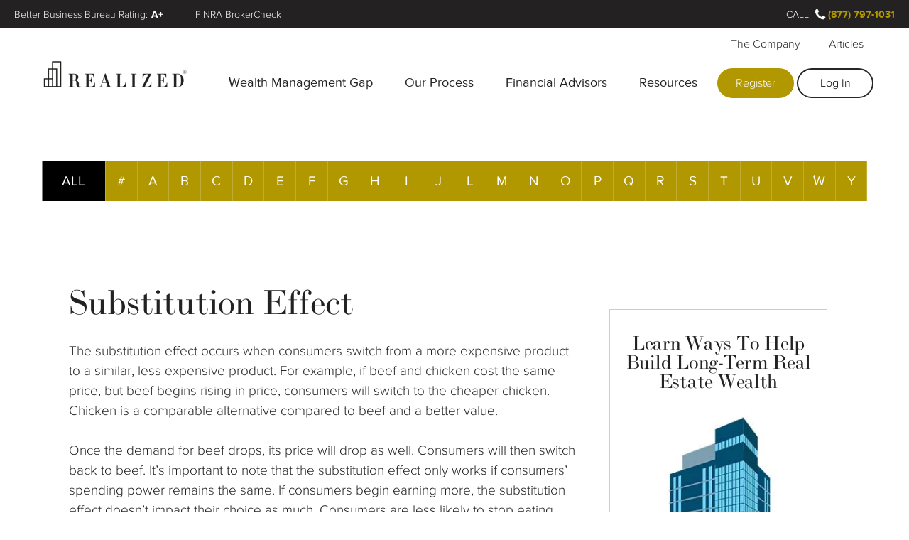

--- FILE ---
content_type: text/html; charset=UTF-8
request_url: https://www.realized1031.com/glossary/substitution-effect
body_size: 14038
content:
<!doctype html><!--[if lt IE 7]> <html class="no-js lt-ie9 lt-ie8 lt-ie7" lang="en-us" > <![endif]--><!--[if IE 7]>    <html class="no-js lt-ie9 lt-ie8" lang="en-us" >        <![endif]--><!--[if IE 8]>    <html class="no-js lt-ie9" lang="en-us" >               <![endif]--><!--[if gt IE 8]><!--><html class="no-js" lang="en-us"><!--<![endif]--><head>
  <meta charset="utf-8">
  <meta http-equiv="X-UA-Compatible" content="IE=edge,chrome=1">
  <meta name="generator" content="HubSpot">
  <title>What Is Substitution Effect | Definition | Economics | Example</title>
  <meta name="description" content="The substitution effect occurs when consumers switch from a more expensive product to a similar, less expensive product.">
	<meta name="author" content="The Realized Team">
	<meta name="robots" content="index, follow">
	<link rel="shortcut icon" href="https://www.realized1031.com/hubfs/Images/Brand/Logo/Realized/favicon.png">
	

	<style>
    



	@font-face {
		font-family: 'proxima-nova';
		src:  url('https://www.realized1031.com/hubfs/fonts/web/proxima_nova-light.woff2') format('woff2'),
					url('https://www.realized1031.com/hubfs/fonts/web/proxima_nova-light.woff') format('woff');
		font-weight: 300;
		font-style: normal;
		font-display: block;
	}
	@font-face {
		font-family: 'proxima-nova';
		src:  url('https://www.realized1031.com/hubfs/fonts/web/proxima_nova.woff2') format('woff2'),
					url('https://www.realized1031.com/hubfs/fonts/web/proxima_nova.woff') format('woff');
		font-weight: 400;
		font-style: normal;
		font-display: block;
	}
	@font-face {
		font-family: 'ltc-bodoni-175';
		src:  url('https://www.realized1031.com/hubfs/fonts/web/ltc_bodoni_175-regular.woff2') format('woff2'),
					url('https://www.realized1031.com/hubfs/fonts/web/ltc_bodoni_175-regular.woff') format('woff');
		font-weight: 400;
		font-style: normal;
		font-display: block;
	}
	*, *:before, *:after {
		-moz-box-sizing: border-box; 
		-webkit-box-sizing: border-box; 
		box-sizing: border-box;
	}
	::-moz-selection {
		color: #fff;
		background: #3399ff;
		text-shadow: none;
	}
	::selection {
		color: #fff;
		background: #3399ff;
		text-shadow: none;
	}
	html, body {
		min-height: 100%;
		margin: 0;
		padding: 0;
		scroll-behavior: smooth;
	}
	body {
		font-family: proxima-nova, sans-serif;
		font-size: 19px;
		font-weight: 300;
    background: #fff;
    color: #232222;
    line-height: 1.5em;
    font-style: normal;
    letter-spacing: 0;
	}
	.rz-body-flex, .rz-end-flex, .rz-head-flex {
	    font-size: 1em;
  }
	h1 {
		font-family: "ltc-bodoni-175";
		font-weight: 400;
    font-style: normal;
    color: #232222;
    text-transform: none;
    margin: 0 0 .5em;
    line-height: 1.2em;
		-webkit-font-smoothing: antialiased;
	} 
	h2 {
		font-family: "ltc-bodoni-175";
		font-weight: 400;
    font-style: normal;
    letter-spacing: 0px;
    line-height: 1.2em;
    margin: .5em 0;
    color: #232121;
		-webkit-font-smoothing: antialiased;
	}
	h3 {
		font-family: "proxima-nova";
		font-style: normal;
		font-weight: 300;
		letter-spacing: 1px;
		line-height: 1em;
		margin: .7em auto;
	}
	a { 
		color: rgba(107,91,0,0.7); 
		text-decoration: none; 
	}
	a:hover, a:focus { 
		color: rgba(107,91,0,0.7); 
		text-decoration: underline; 
	}
	p {
		margin: 1em 0;
	}
	img {
		-ms-interpolation-mode: bicubic;
		border: 0;
		height: auto;
		vertical-align: bottom;
		max-width: 100%;
	}
	table tr td img {
		max-width: initial;
	}
	nav ul, nav li, nav ol {
		margin: 0;
		padding: 0;
		list-style: none;
		box-sizing: border-box;
		font-family: "proxima-nova";
	}
	nav a {
		text-decoration: none;
	}
	.top-ltdb .body-container-wrapper,
	.top-dtlb .body-container-wrapper {
		padding-top: 0px;
	}

	.row-fluid {  
		width: 100%;
	}
	.row-fluid:after,.row-fluid:before {
		content: "";
		display: table;
	}
	.row-fluid:after {
		clear: both;
	}
	.row-fluid > [class*=span] {
		box-sizing: border-box;
		display: block;
		min-height: 28px;
	}
	.row-fluid > [class*=span]:not(.span12) {
		float: left;
	}
	
	





	#global_header {
		position: fixed;
		top: 0;
		left: 0;
		right: 0;
		color: #000;
		padding: 0;
 		font-size: 16px;
		z-index: 955;
		transition: none;
	}
	.scroll_y #global_header {
		background: #fff;
		box-shadow: 0 1px 0px 0px #ccc;
	}
	#global_header * {
		-webkit-tap-highlight-color: transparent;
	}
	#global_header *:focus,
	#global_header *:focus-visible {
		outline: 0 !important;
	}
	#global_header [class*="row-fluid"] {
		height: 100%;
	}
	#global_header a {
		text-decoration: none;
	}
	#global_header .top-header,
	#global_header .header-logo {
		display: -webkit-flex;
		-webkit-flex-flow: row wrap;
		-webkit-align-items: center;
		-webkit-align-content: center;
		display: flex;
		flex-flow: row wrap;
		align-items: center;
		align-content: center;
	}
	#global_header .header-logo {
		-webkit-justify-content: center;
		justify-content: center;
		position: absolute;
		overflow: hidden;
		z-index: 28;
		left: 0;
		font-size: 1em;
		transition: none;
		width: 15em;
		height: 5em;
	}
	#global_header .header-logo img {
		max-width: 100%;
		display: block;
	}
	#global_header .top-header {
		-webkit-justify-content: space-between;
		justify-content: space-between;
		position: relative;
		max-width: 1200px;
		font-size: 1em;
		padding: 0 0em;
		z-index: 5;
		color: #232121;
	}
	#global_header:not(.cred-bar) .top-header {
		margin: 0 auto;
		height: 100%;
	}
	#global_header:after {
		content: '';
		position: absolute;
		opacity: 0;
		top: 0px;
		left: 0;
		bottom: 0;
		right: 0;
		box-shadow: 0 1px 0px 0px #ccc;
		background: #fff;
		z-index: -10;
		transition: opacity 0s 0s, transform 0s 0s;
	}
	.scroll_y #global_header:after {
		opacity: 1;
		transition: opacity 0s 0s, transform 0s 0s;
	}
		
	#global_header.cred-bar .top-header {
		margin: 2.5em auto 0 auto;
		height: calc(100% - 2.5em);
	}
	#global_header ul, 
	#global_header li {
		margin: 0;
		padding: 0;
		list-style: none;
		box-sizing: border-box;
		font-family: "proxima-nova";
	}
	#global_header .top-header ul {
		display: -webkit-flex;
		-webkit-flex-flow: row wrap;
		-webkit-align-items: center;
		-webkit-justify-content: space-between;
		display: flex;
		flex-flow: row wrap;
		align-items: center;
		justify-content: space-between;
	}
	#global_header .top-header #top_nav {
		display: block;
		position: absolute;
		z-index: 10;
		font-size: 1em;
		overflow: hidden;
		max-height: 100%;
		width: 100%;
		cursor: pointer;
		top: 0em;
		right: 0em;
		margin: 0;
		transition: none;
	}
	#global_header .top-header #top_nav li {
		font-size: 1em;
		line-height: 1em;
		position: relative;
	}
	#global_header .top-header #top_nav .nav-main {
		display: -webkit-flex;
		-webkit-flex-flow: row wrap;
		display: flex;
		flex-flow: row wrap;
		font-size: 1em;
		background: unset;
		min-height: unset;
	}
	#global_header .top-header #top_nav ul a {
		-webkit-align-items: center;
		align-items: center;
		display: -webkit-flex;
		display: flex;
		-webkit-flex-flow: row wrap;
		flex-flow: row wrap;
		height: 100%;
		line-height: 1em;
		width: 100%;
	}
	#global_header .top-header #top_nav ul a:hover {
		opacity: .8;
		text-decoration: none;
	}
	.scroll_y #global_header .top-header #top_nav ul a {
	  color: #232121;
  }
	.fancy-page.top-ltdb:not(.scroll_y) #global_header .top-header #top_nav ul a {
	  text-shadow: 1px 1px 0px rgba(0,0,0,.6);
  }
	.fancy-page.top-ltdb:not(.scroll_y) #global_header .header-logo img {
		filter: drop-shadow(1px 1px 0px rgba(255,255,255,.6));
	}
	.fancy-page.top-ltdb:not(.scroll_y) #global_header .top-header #top_nav .buttons-list div a {
		filter: drop-shadow(1px 1px 0px rgba(0,0,0,.6));
	}
	#global_header .top-header #top_nav .main-list a {
		padding: 0 1em 0 1.5em;
		font-weight: 400;
	}
	#global_header .top-header #top_nav .sub-list a {
		padding: 0 1em 0 1.5em;
		font-weight: 300;
	}
	#global_header .top-header #top_nav .buttons-list {
		-webkit-flex: 1 0 100%;
		-webkit-order: -3;
		display: -webkit-flex;
		-webkit-align-items: center;
		-webkit-justify-content: center;
		flex: 1 0 100%;
		order: -3;
		display: flex;
		align-items: center;
		justify-content: center;
		border: none;
		border-radius: 0;
	}
	#global_header .top-header #top_nav .button-list:hover {
		opacity: 1;
	}
	#global_header .top-header #top_nav .buttons-list div {
		width: 50%;
		height: 100%;
		padding: 0 0.125em;
	}
	#global_header .top-header #top_nav .buttons-list div a {
		display: -webkit-flex;
		-webkit-align-items: center;
		-webkit-justify-content: center;
		display: flex;
		align-items: center;
		justify-content: center;
		width: 100%;
		height: 100%;
		font-size: 1em;
		line-height: 1em;
		font-weight: 300;
		letter-spacing: normal;
		border-radius: 1.5em;
		padding: 0 0.5em;
		margin: 0 !important;
	}
	#global_header .top-header .cred-list {
		position: fixed;
		display: block;
		top: 0;
		left: 0;
		right: 0;
		z-index: 16;
		height: 2.5em;
		margin: 0 auto;
		font-size: 1em;
		padding: 0 1em;
		background: #232121;
	}
	#global_header .top-header .cred-list li {
		display: -webkit-flex;
		-webkit-align-items: center;
		display: flex;
		align-items: center;
		height: 100%;
		position: relative;
		overflow: hidden;
		color: #fff;
	}
	#global_header .top-header .cred-list .top-bbb,
	#global_header .top-header .cred-list .top-finra {
		float: left;
	}
	#global_header .top-header .cred-list li > a,
	#global_header .top-header .cred-list strong {
		display: -webkit-flex;
		-webkit-align-items: center;
		display: flex;
		align-items: center;
		font-size: 1em;
		line-height: 1em;
		height: 100%;
	}
	#global_header .top-header .cred-list a,
	#global_header .top-header .cred-list a:hover,
	#global_header .top-header .cred-list a:focus {
		text-decoration: none;
		color: #fff;
	}
	#global_header .top-header .cred-list .top-bbb strong {
		padding: 0 .25em 0 .25em;
	}
	#global_header .top-header .cred-list .top-call {
		float: right;
	}
	#global_header .top-header .cred-list .top-call > a {
		-webkit-justify-content: center;
		justify-content: center;
		width: 3em;
		text-transform: uppercase;
	}
	#global_header .top-header .cred-list .top-call > a:before {
		content: '';
		position: absolute;
		top: 0;
		left: 0;
		right: 0;
		bottom: 0;
	}
	#global_header .top-header .cred-list .top-call strong {
		width: 8.3em;
	  background: url('https://www.realized1031.com/hubfs/Images/UI/graphics/icons/square/icon-w_phone-200.png') 0.125em center no-repeat;
	  background-size: 1.25em;
	  padding: 0 0 0 1.5em;
	}
	#global_header .top-header .cred-list .top-call strong,
	#global_header .top-header .cred-list .top-call strong a {
		color: #b19700;
	}
	
	.top-ltdb #global_header .top-header {
		color: #fff;
	}
	.top-ltdb:not(.scroll_y) #global_header .top-header .header-logo {
		filter: grayscale(1) brightness(1) invert(1) contrast(2);
	}
	.top-ltdb.scroll_y #global_header .top-header .header-logo,
	.top-ltdb.top_nav-on #global_header .top-header .header-logo {
		filter: initial;
	}

	




	.top-title, .main-title {
		display: -webkit-flex;
		-webkit-flex-flow: column wrap;
		-webkit-align-content: center;
		-webkit-justify-content: space-evenly;
		display: flex;
		flex-flow: column wrap;
		align-content: center;
		justify-content: space-evenly;
		position: relative;
		font-size: 1em;
		width: 100%;
		margin: 0 auto;
		background-position: center center;
		background-repeat: no-repeat;
		background-size: cover;
	}
	.top-ltdb .main-title,
	.top-ltdb .top-title {
		background-color: #000;
		color:#fff;
	}
	.top-dtlb .main-title,
	.top-dtlb .top-title {
		background-color: #fff;
		color: #000
	}
	.post-page .top-title.post-title,
	.post-page .top-title.post-title .title-block,
	.post-page .bform-row {
		position: relative;
  }
	.top-title:not(.post-title) .title-block {
		position: relative;
		text-align: center;
		margin: 0 auto;
		width: 100%;
		max-width: 100%;
		padding: 0 1em;
	}
	.top-title:not(.post-title) . > * {
		color: inherit;
		margin: 0 auto;
	}
	.title-block h1 {
		margin: 0 auto;
	}
	.title-block h1 strong {
		display: block;
		font-weight: 400;
	}
	.title-block p {
		max-width: 50em;
	}
	.topbg-img {
		position: absolute;
		opacity: 0;
		overflow: hidden;
	}
	.bg-overlay-black:before, .bg-overlay-white:before {
		content: '';
		display: block;
		position: absolute;
		left: 0;
		top: 0;
		width: 100%;
		height: 110%;
	}
	.bg-overlay-white:before {
		background: #fff;
		opacity: .8;
	}
	.bg-overlay-black:before {
		background: #000;
		opacity: .7;
	}
	



	
	.nav-alpha {
		display: -webkit-flex;
		-webkit-align-content: center;
		-webkit-align-items: center;
		-webkit-flex-flow: row wrap;
		-webkit-justify-content: flex-start;
		align-content: center;
		align-items: center;
		display: flex;
		flex-flow: row wrap;
		justify-content: flex-start;
		position: relative;
		list-style: none;
		margin: 0 auto 2em;
		padding: 0 1em;
		font-size: 1em;
		width: 100%;
		max-width: 1200px;
	}
	.nav-alpha li {
		background: rgba(177,151,0,.8);
		display: block;
		font-size: 1em;
		height: 3em;
		list-style: none;
		margin: 0;
		padding: .5px;
		position: relative;
	}
	.nav-alpha li a {
		display: -webkit-flex;
		-webkit-align-items: center;
		-webkit-justify-content: center;
		display: flex;
		align-items: center;
		justify-content: center;
		font-size: 1em;
		font-weight: 400;
		height: 100%;
		padding: 0;
		text-decoration: none;
		background: #b19700;
		color: #fff;
		opacity: 1;
		transition: .2s opacity;
		width: 100%;
	}
	.nav-alpha li.alpha-2 {
		background: rgba(0,0,0,.5);
	}
	.nav-alpha li.alpha-2 a {
		background: #000;
	}
	.nav-alpha li a:hover {
		opacity: .8;
	}


@media	only screen and (max-width: 359px) {



	.rz-body-flex, .rz-end-flex, .rz-head-flex {
		font-size: 5vw;
	}





	#global_header {
		font-size: 4.25vw;
	}

	





}
@media only screen and (max-width: 589px) {



	h1 {
		font-size: 2em;
	}
	h2 {
		font-size: 1.375em;
	}
	h3 {
		font-size: 1.25em;
	}





	body.top_nav-on {
		overflow-y: hidden; 
	}
	#global_header {
		height: 8.75em;
	}
	#global_header .header-logo {
			top: 0.5em;
		}
	#fixed_search {
		position: static;
		display: none;
	}
		
	#global_header .top-header #top_nav .nav-main {
		width: 100vw;
		margin: 0 0 1em 0;
		padding: 0 0 .25em 0em;
		opacity: 0;
		height: unset;
	}
	.top_nav-off #global_header .top-header #top_nav,
	#global_header .top-header #top_nav.m-off {
		transition: 0s max-height 1s;
	}
	.top_nav-on #global_header .top-header #top_nav,
	#global_header .top-header #top_nav.m-on {
		width: 100vw;
		transition: 0s 0s;
		max-height: 100vh;
		box-shadow: 0 0.2em 0.1em 0 rgb(0 0 0 / 10%), 0 1px 1px 0 rgb(0 0 0 / 10%);
	}
	#global_header .top-header #top_nav, 
	#global_header .top-header #top_nav.m-on,
	.top_nav-on #global_header .top-header #top_nav {
		padding-top: 5.8em;
	}
	#global_header .top-header #top_nav ul li {
		overflow: hidden;
		width: 100%;
	}
	#global_header .top-header #top_nav ul a {
		color: #232121;
	}
	#global_header .top-header #top_nav .main-list {
		-webkit-order: -1;
		order: -1;
		position: relative;
		font-size: 1em;
	}
	#global_header .top-header #top_nav .main-list li {
		border-bottom: 1px solid #ccc;
		height: 3.2em;
	}
	#global_header .top-header #top_nav .main-list li.active a,
	#global_header .top-header #top_nav .main-list a:hover,
	#global_header .top-header #top_nav .main-list li.s-on a {
		padding-left: 1.25em;
		border-left: .25em solid #b19700;
		background: rgba(0,0,0,.025);
	}
	#global_header .top-header #top_nav .sub-list {
		-webkit-order: 4;
		order: 4;
		width: 100%;
		position: relative;
		padding: 1.5em 1em;
		font-size: 1em;
	}
	#global_header .top-header #top_nav .sub-list li {
		border: none;
		height: 3em;
	}
	#global_header .top-header #top_nav .sub-list a {
		font-size: 0.9em;
	}
	#global_header .top-header #top_nav .buttons-list {
		padding: 0 .5em 0 .5em;
		margin: 1em 0 1.5em 0;
		height: 3em;
	}
	#global_header .top-header #top_nav [data-ntop="top_nav"] {
		display: -webkit-flex;
		-webkit-align-items: center;
		-webkit-justify-content: center;
		display: flex;
		align-items: center;
		justify-content: center;
		position: absolute;
		top: 1.25em;
		right: 0.5em;
		font-size: 1.5em;
		height: 1.5em;
		width: 1.5em;
		background: #fff url(https://www.realized1031.com/hubfs/Images/UI/graphics/icons/bit-icons-black.svg) no-repeat;
		background-position: 0% 0%;
		opacity: 1;
		background-size: 500%;
	}
	.top_nav-on #global_header:after {
		opacity: 1;
		transition: opacity 0s 0s, transform 0s 0s;
	}
	.top_nav-on #global_header .top-header #top_nav [data-ntop="top_nav"],
	#global_header .top-header #top_nav.m-on [data-ntop="top_nav"] {
		background-position: 75% 50%;
	}
	.top_nav-on #global_header .top-header #top_nav [data-ntop="top_nav"]:after,
	#global_header .top-header #top_nav.m-on [data-ntop="top_nav"]:after {
		content: '';
		position: fixed;
		top: 0;
		bottom: 0;
		left: 0;
		right: 0;
		display: block;
		width: 100%;
		background: #fff;
		opacity: 0.3;
		z-index: -2;
	}
	#global_header .top-header #top_nav .nav-main:after {
		content: '';
		position: absolute;
		opacity: 0;
		top: 0px;
		left: 0;
		bottom: 0;
		right: 0;
		transition: opacity 0s 0s;
		box-shadow: 0 0.2em 0.1em 0 rgb(0 0 0 / 10%), 0px 1px 1px 0px rgb(0 0 0 / 10%);
		background: #fff;
		z-index: -11;
	}

	#global_header .top-header #top_nav.m-on .nav-main,
	.top_nav-on #global_header .top-header #top_nav .nav-main {
		opacity: 1;
		background: #fff;
	}
	#global_header .top-header #top_nav.m-on .nav-main:after,
	.top_nav-on #global_header .top-header #top_nav .nav-main:after {
		opacity: 1;
	}
	.top-ltdb #global_header .top-header #top_nav.m-on [data-ntop="top_nav"],
	.top-ltdb.top_nav-on #global_header .top-header #top_nav [data-ntop="top_nav"],
	.top-ltdb.scroll_y #global_header .top-header #top_nav [data-ntop="top_nav"] {
		filter: initial;
	}
	#global_header .top-header .cred-list li {
		font-size: 0.8em;
	}
	#global_header .top-header .cred-list .top-bbb {
		width: 8em;
	}
	#global_header .top-header .cred-list .top-finra {
		width: 6em;
	}
	#global_header .top-header .cred-list li.top-bbb span:first-child {
		display: none;
	}
	#global_header .top-header li.top-bbb:before {
		content: 'BBB Rating:';
	}
	#global_header .top-header .cred-list li.top-finra a:first-child {
		text-indent: -3em;
	}
	

	




	.top-title:not(.post-title), .main-title {
		padding: 9.5em 0 2.125em 0;
		min-height: 24.25em;
	}
	.post-page .top-title.post-title {
		min-height: 20em;
		padding: 7.8em 0em 1em 0em;
	}
	.post-page .top-title.post-title .title-block,
	.post-page .blog-container,
	.post-page .bform-row {
		padding: 0em 1em;
		max-width: unset;
		width: 100%;
	}
	




	.nav-alpha li {
		width: calc(100%/9);
	}
	.nav-alpha li.alpha-2 {
		width: calc(100%/3);
	}


}
@media only screen and (min-width: 590px) {



	h1 {
		font-size: 2.5em;
	}
	h2 {
		font-size: 2.1em;
	}
	h3 {
		font-size: 1.4em;
	}	





	#global_header {
		height: 11.25em;
	}
	#fixed_search {
		position: fixed;
		bottom: 1em;
		right: 1em;
		z-index: 8;
		font-size: 1em;
		display: block;
	}
	.landing-page #fixed_search {
		position: static;
		display: none;
	}
	#fixed_search .search-link {
		text-decoration: none;
		font-size: 0.9em;
		padding: 0em 1em;
		height: 2em;
		line-height: 2.1em;
		border-radius: 2em;
		background: rgba(0,0,0,.8);
		color: #fff;
		opacity: 1;
		transition: .2s opacity;
		display: none;
		display: block;
	}
	body.add-search #fixed_search .search-link,
	#fixed_search .search-link {
		display: block;
	}
	#fixed_search .search-link:hover {
		opacity: .8;
	}
	#fixed_search .search-link:focus-visible {
		outline: unset;
		outline: none;
	}
		
	#global_header .top-header #top_nav {
		height: 100%;
		padding: 0 .5em 0 0;
	}
	#global_header .top-header #top_nav ul a {
		color: inherit;
	}
	#global_header .top-header #top_nav .nav-main, 
	#global_header .top-header #top_nav.m-on .nav-main, 
	.top_nav-on #global_header .top-header #top_nav .nav-main {
		-webkit-justify-content: space-between;
		justify-content: space-between;
		position: relative;
		transition: none;
		height: 100%;
		width: 100%;
		opacity: 1;
		transform: unset;
		box-shadow: none;
	}
	#global_header .top-header #top_nav .main-list {
		position: absolute;
	}
	#global_header .top-header #top_nav .main-list li {
		height: 2.5em;
	}
	#global_header .top-header #top_nav .main-list a {
		height: 100%;
		background: none;
	}
	#global_header .top-header #top_nav .main-list li.active a, 
	#global_header .top-header #top_nav .main-list li.s-on a {
		padding: 0 1em;
		border: unset;
	}
	#global_header .top-header #top_nav .sub-list {
		-webkit-order: -1;
		order: -1;
		position: absolute;
		padding: 0;
		width: unset;
		font-size: 1em;
		right: 0em;
	}
	#global_header .top-header #top_nav .sub-list li {
		height: 2em;
	}
	#global_header .top-header #top_nav .buttons-list {
		position: absolute;
		padding: 0;
		height: 2.625em;
		right: 0em;
		width: 14em;
		font-size: 16px;
	}
	#global_header .top-header #top_nav .buttons-list div a.button-gold-small:hover {
		opacity: 1;
		border-color: rgba(198,183,85,1);
		background-color: rgba(198,183,85,1);
	}
	#global_header .top-header #top_nav .buttons-list div a.button-out-black-small {
		color: #000;
		background: transparent;
	}
	.top-ltdb:not(.scroll_y) #global_header .top-header #top_nav .buttons-list div a.button-out-black-small {
		background: transparent;
		color: #fff;
		border-color: #fff;
	}
	#global_header .top-header #top_nav .buttons-list div a.button-out-black-small:hover {
		opacity: 1;
		color: #444;
		border-color: #777;
	}
	#global_header .top-header .cred-list li {
		font-size: 0.9em;
	}
	#global_header .top-header .cred-list .top-bbb {
		width: 18em;
	}
	#global_header .top-header .cred-list .top-finra {
		width: 9em;
	}
	#global_header .top-header .cred-list span {
		display: -webkit-flex;
		-webkit-align-items: center;
		display: flex;
		align-items: center;
		padding: 0 0.125em 0 0.25em;
		font-size: 1em;
		line-height: 1em;
		height: 100%;
	}
	

	




	.top-title:not(.post-title), .main-title {
		padding: 11.6em 0 2.66em 0;
		min-height: 26.33em;
	}
	.post-page .top-title.post-title {
		padding: 8.8em 0 1em 0;
		min-height: 21em;
	}
	.post-page .top-title.post-title .title-block,
	.post-page .blog-container,
	.post-page .bform-row {
		margin: 0 auto;
		max-width: 1200px;
		width: 100%;
	}


}
@media only screen and (max-width: 719px) {
	.post-page .blog-sidebar {
	  display: none;
  }
}
@media only screen and (min-width: 720px) {



	.row-fluid > [class*=span]:first-child {
		margin-left: 0;
	}
	.row-fluid > [class*="float-left"],
	.row-fluid > .blog-content {
		margin: 0 auto 0 0;
		float: left;
	}
	.row-fluid > [class*="float-right"],
	.row-fluid > .blog-sidebar {
		margin: 0 0 0 auto;
		float: right;
	}
	.row-fluid > .span1 {
		width: calc((100%/12) * 1);
	}
	.row-fluid > .span2 {
		width: calc((100%/12) * 2);
	}
	.row-fluid > .span3 {
		width: calc((100%/12) * 3);
	}
	.row-fluid > .span4 {
		width: calc((100%/12) * 4);
	}
	.row-fluid > .span5 {
		width: calc((100%/12) * 5);
	}
	.row-fluid > .span6 {
		width: calc((100%/12) * 6);
	}
	.row-fluid > .span7 {
		width: calc((100%/12) * 7);
	}
	.row-fluid > .span8 {
		width: calc((100%/12) * 8);
	}
	.row-fluid > .span9 {
		width: calc((100%/12) * 9);
	}
	.row-fluid > .span10 {
		width: calc((100%/12) * 10);
	}
	.row-fluid > .span11 {
		width: calc((100%/12) * 11);
	}
	.row-fluid > .span12 {
		width: calc((100%/12) * 12);
	}





	.topbg-img {
		position: fixed;
	}


	.post-page .blog-sidebar {
		-webkit-position: sticky;
		position: sticky;
		display: block;
		float: right;
		padding: 1em 0 1em 1em;
		top: 10em;
	}
	.post-page .siderail {
		display: -webkit-flex;
		-webkit-align-content: center;
		-webkit-align-items: center;
		-webkit-flex-flow: row wrap;
		-webkit-justify-content: center;
		display: flex;
		align-content: center;
		align-items: center;
		flex-flow: row wrap;
		justify-content: center;
		position: relative;
		border: 1px solid #ccc;
		line-height: 1.2em;
		margin: 1em auto;
		max-width: 18em;
		min-height: 15em;
		padding: 2em 1em 3em;
		text-align: center;
		width: 100%;
	}
	.post-page .siderail p {
		font-family: ltc-bodoni-175;
		font-size: 1.5em;
		letter-spacing: -.01em;
		line-height: 1em;
		margin: 0 0 1em;
	}
	.post-page .siderail a.jump2 {
		font-size: 1em;
		height: 16em;
		width: 14em;
	}
	.post-page .siderail a.jump2 img {
		width: 15em;
	}
	.post-page .siderail a:before {
		content: "";
		position: absolute;
		left: 0;
		right: 0;
		top: 0;
		bottom: 0;
		background: hsla(0,0%,100%,0);
		cursor: pointer;
		transition: .2s;
		z-index: 22;
	}
	.post-page .siderail .cta_button:not([class*=vcta],[class*=gold],[class*=blue],[class*=black],[class*=lightgrey]) {
		display: -webkit-flex;
		-webkit-align-items: center;
		display: flex;
		align-items: center;
		position: absolute;
		bottom: .5em;
		height: 3em;
		border-radius: 1.5em;
		font-size: 1em!important;
		padding: 0 1em;
	}
	.post-page .siderail[data-fname=ipwm_ebook] .image-copy {
		display: -webkit-flex;
		-webkit-justify-content: center;
		-webkit-align-items: center;
		display: flex;
		justify-content: center;
		align-items: center;
		position: absolute;
		right: 3em;
		top: 1em;
		left: 3em;
		bottom: 0;
		color: #000;
		font-family: ltc-bodoni-175;
		font-size: 1.5em;
		line-height: 1.1em;
	}
}
@media only screen and (min-width: 960px) {





}
@media only screen and (max-width: 1199px) and (min-width: 590px) {



	#global_header .header-logo {
			top: 0.5em;
		}
		
	#global_header .top-header #top_nav .main-list {
		bottom: 0.5em;
		right: 0em;
	}
	#global_header .top-header #top_nav .main-list a {
		font-size: 0.9em;
	}
	#global_header .top-header #top_nav .sub-list {
		top: 0.25em;
	}
	#global_header .top-header #top_nav .buttons-list {
		bottom: 3.25em;
	}
	#global_header .top-header #top_nav .sub-list a {
		font-size: .8em;
	}
	

	




	.post-page .top-title.post-title .title-block,
	.post-page .blog-container,
	.post-page .bform-row {
		padding: 0 2em;
	}
	


	.post-page .siderail {
		font-size: .7em;
	}


	.nav-alpha li {
		width: calc(100%/13);
	}
	.nav-alpha li.alpha-2 {
		width: calc(100%/6.5);
	}


}
@media only screen and (min-width: 1200px) {



	#global_header .header-logo {
			top: 1.5em;
	}
		
	#global_header .top-header #top_nav .main-list {
		bottom: 2.75em;
		right: 14.5em;
	}
	#global_header .top-header #top_nav .main-list a, 
	#global_header .top-header #top_nav .main-list a:hover {
		font-size: 1.125em;
	}
	#global_header .top-header #top_nav .sub-list {
		top: 0.375em;
	}
	#global_header .top-header #top_nav .sub-list a {
		font-size: 1em;
	}
	#global_header .top-header #top_nav .buttons-list {
		bottom: 2.6em;
	}
	

	




	.post-page .top-title.post-title .title-block,
	.post-page .blog-container,
	.post-page .bform-row {
		padding: 0 3em;
	}
	


	.post-page .siderail {
		font-size: .9em;
	}


	.nav-alpha li {
		width: calc(100%/26);
	}
	.nav-alpha li.alpha-2 {
		width: calc((100%/26)*2);
	}


}

	</style>

    
    
	
		<meta name="viewport" content="width=device-width, initial-scale=1">

    
    <meta property="og:description" content="The substitution effect occurs when consumers switch from a more expensive product to a similar, less expensive product.">
    <meta property="og:title" content="Substitution Effect">
    <meta name="twitter:description" content="The substitution effect occurs when consumers switch from a more expensive product to a similar, less expensive product.">
    <meta name="twitter:title" content="Substitution Effect">

    

    
    <style>
a.cta_button{-moz-box-sizing:content-box !important;-webkit-box-sizing:content-box !important;box-sizing:content-box !important;vertical-align:middle}.hs-breadcrumb-menu{list-style-type:none;margin:0px 0px 0px 0px;padding:0px 0px 0px 0px}.hs-breadcrumb-menu-item{float:left;padding:10px 0px 10px 10px}.hs-breadcrumb-menu-divider:before{content:'›';padding-left:10px}.hs-featured-image-link{border:0}.hs-featured-image{float:right;margin:0 0 20px 20px;max-width:50%}@media (max-width: 568px){.hs-featured-image{float:none;margin:0;width:100%;max-width:100%}}.hs-screen-reader-text{clip:rect(1px, 1px, 1px, 1px);height:1px;overflow:hidden;position:absolute !important;width:1px}
</style>

<link class="hs-async-css" rel="preload" href="https://www.realized1031.com/hubfs/hub_generated/template_assets/1/77255805742/1743031780477/template_Font_List.min.css" as="style" onload="this.onload=null;this.rel='stylesheet'" media="screen">
<noscript><link rel="stylesheet" href="https://www.realized1031.com/hubfs/hub_generated/template_assets/1/77255805742/1743031780477/template_Font_List.min.css"></noscript>
<link class="hs-async-css" rel="preload" href="https://www.realized1031.com/hubfs/hub_generated/template_assets/1/84106003372/1743031794001/template_Core_Load.min.css" as="style" onload="this.onload=null;this.rel='stylesheet'" media="screen">
<noscript><link rel="stylesheet" href="https://www.realized1031.com/hubfs/hub_generated/template_assets/1/84106003372/1743031794001/template_Core_Load.min.css"></noscript>
<link class="hs-async-css" rel="preload" href="https://www.realized1031.com/hubfs/hub_generated/template_assets/1/84955369301/1749150481789/template_Blog_Styles_V2.min.css" as="style" onload="this.onload=null;this.rel='stylesheet'" media="screen">
<noscript><link rel="stylesheet" href="https://www.realized1031.com/hubfs/hub_generated/template_assets/1/84955369301/1749150481789/template_Blog_Styles_V2.min.css"></noscript>
<link rel="stylesheet" href="https://www.realized1031.com/hubfs/hub_generated/template_assets/1/85411665674/1743031778029/template_Print_Media_V2.min.css" media="print">
<link class="hs-async-css" rel="preload" href="https://www.realized1031.com/hubfs/hub_generated/template_assets/1/49576219236/1743031790743/template_Forms_LP_Full.min.css" as="style" onload="this.onload=null;this.rel='stylesheet'" media="screen">
<noscript><link rel="stylesheet" href="https://www.realized1031.com/hubfs/hub_generated/template_assets/1/49576219236/1743031790743/template_Forms_LP_Full.min.css"></noscript>
<link class="hs-async-css" rel="preload" href="https://www.realized1031.com/hubfs/hub_generated/template_assets/1/68826327465/1743031787434/template_Pop_Form.min.css" as="style" onload="this.onload=null;this.rel='stylesheet'" media="screen">
<noscript><link rel="stylesheet" href="https://www.realized1031.com/hubfs/hub_generated/template_assets/1/68826327465/1743031787434/template_Pop_Form.min.css"></noscript>
    

    

<meta name="google-site-verification" content="BGZu1B36ugRD4zoOoADE4Lvsp8vqGZPzsn6JdTTc7Jc">
<meta name="msvalidate.01" content="7C8B51B7CEE6D8C7334F516E6762DBFB">

<!-- Google Tag Manager -->
<script>(function(w,d,s,l,i){w[l]=w[l]||[];w[l].push({'gtm.start':
new Date().getTime(),event:'gtm.js'});var f=d.getElementsByTagName(s)[0],
j=d.createElement(s),dl=l!='dataLayer'?'&l='+l:'';j.async=true;j.src=
'https://www.googletagmanager.com/gtm.js?id='+i+dl;f.parentNode.insertBefore(j,f);
})(window,document,'script','dataLayer','GTM-PGSVJH');</script>
<!-- End Google Tag Manager -->
<link rel="amphtml" href="https://www.realized1031.com/glossary/substitution-effect?hs_amp=true">

<meta property="og:image" content="https://www.realized1031.com/hubfs/social-suggested-images/Realized_Glossary_Graphic-4.jpg">
<meta property="og:image:width" content="1200">
<meta property="og:image:height" content="627">

<meta name="twitter:image" content="https://www.realized1031.com/hubfs/social-suggested-images/Realized_Glossary_Graphic-4.jpg">


<meta property="og:url" content="https://www.realized1031.com/glossary/substitution-effect">
<meta name="twitter:card" content="summary_large_image">

<link rel="canonical" href="https://www.realized1031.com/glossary/substitution-effect">

<meta property="og:type" content="article">
<link rel="alternate" type="application/rss+xml" href="https://www.realized1031.com/glossary/rss.xml">
<meta name="twitter:domain" content="www.realized1031.com">

<meta http-equiv="content-language" content="en-us">







		
		
		
          
    <script type="application/ld+json">{"@context":"http://schema.org/","@type":"BlogPosting","articleBody":"The substitution effect occurs when consumers switch from a more expensive product to a similar, less expensive product. For example, if beef and chicken cost the same price, but beef begins rising in price, consumers will switch to the cheaper chicken. Chicken is a comparable alternative compared to beef and a better value. Once the demand for beef drops, its price will drop as well. Consumers will then switch back to beef. It’s important to note that the substitution effect only works if consumers’ spending power remains the same. If consumers begin earning more, the substitution effect doesn’t impact their choice as much. Consumers are less likely to stop eating beef, even if the price rises.","author":{"@type":"Organization","email":"marketing@realized1031.com","name":"The Realized Team","url":"https://www.realized1031.com/blog/author/the-realized-team"},"dateModified":"2022-06-20T19:58:55+0000","datePublished":"2022-06-20T19:58:55+0000","description":"The substitution effect occurs when consumers switch from a more expensive product to a similar, less expensive product.","headline":"Substitution Effect","image":{"@type":"ImageObject","height":627,"url":"https://cdn2.hubspot.net/hubfs/733513/social-suggested-images/Realized_Glossary_Graphic-4.jpg","width":1200},"mainEntityOfPage":"https://www.realized1031.com/glossary/substitution-effect","name":"Substitution Effect","publisher":{"@type":"Organization","address":{"@type":"PostalAddress","addressCountry":"USA","addressLocality":"Austin","addressRegion":"TX","postalCode":"78701","streetAddress":"500 W 13th Street "},"logo":{"@type":"ImageObject","height":60,"url":"http://www.realized1031.com/hubfs/Images/Brand/Logo/Realized/Realized-Logo-Black-No-Margin-296x60-AMP.png","width":296},"name":"Realized"}}</script>

    
		<meta name="rz:template" content="Glossary_Post.html">
  <script type="text/javascript">
    var rzBlog = { parent_blog_id: 3275964071, parent_blog_name: "glossary", post_form_id: "feb32231-c2dc-442f-ac57-683fe652de7f", post_form_name: "IPWM™ eBook",post_tag_id: 3859557313, post_tag_name: "Real Estate Investing" }
  </script>
		<!-- AMP Analytics -->
		<script async custom-element="amp-analytics" src="https://cdn.ampproject.org/v0/amp-analytics-0.1.js"></script>

	</head>
	<body class="blog glossary   hs-content-id-27628720945 hs-blog-post hs-blog-id-3275964071 top-dtlb blogs-post post-page add-top topnav-on" data-bppt="glossary">

		<!-- AMP Google Tag Manager -->
		<amp-analytics config="https://www.googletagmanager.com/amp.json?id=GTM-MGQTF8K&amp;gtm.url=SOURCE_URL" data-credentials="include"></amp-analytics>


		<div class="header-container-wrapper">
			<div class="rz-nav-container row-fluid" data-row="1">
				<div class="" data-global-widget-path="generated_global_groups/68496855705.html"><div class="row-fluid-wrapper row-depth-1 row-number-1 ">
<div class="row-fluid ">
<div id="global_header" class="global-header-wrapper cred-bar">
	<div class="page-top header-global top-header dark4light">
	
<div class="span12 widget-span widget-type-custom_widget hs-search-hidden" style="" data-widget-type="custom_widget" data-x="0" data-w="12">
<div id="hs_cos_wrapper_module_1648496193049392" class="hs_cos_wrapper hs_cos_wrapper_widget hs_cos_wrapper_type_module" style="" data-hs-cos-general-type="widget" data-hs-cos-type="module">

	<a class="header-logo" href="/">
		<img src="https://www.realized1031.com/hs-fs/hubfs/Images/Brand/Logo/Realized/Realized-Logo-Black.png?width=240&amp;height=80&amp;name=Realized-Logo-Black.png" id="nav_logo" title="Realized 1031 Logo" alt="Realized 1031 Exchange Marketplace" width="240" height="80" srcset="https://www.realized1031.com/hs-fs/hubfs/Images/Brand/Logo/Realized/Realized-Logo-Black.png?width=120&amp;height=40&amp;name=Realized-Logo-Black.png 120w, https://www.realized1031.com/hs-fs/hubfs/Images/Brand/Logo/Realized/Realized-Logo-Black.png?width=240&amp;height=80&amp;name=Realized-Logo-Black.png 240w, https://www.realized1031.com/hs-fs/hubfs/Images/Brand/Logo/Realized/Realized-Logo-Black.png?width=360&amp;height=120&amp;name=Realized-Logo-Black.png 360w, https://www.realized1031.com/hs-fs/hubfs/Images/Brand/Logo/Realized/Realized-Logo-Black.png?width=480&amp;height=160&amp;name=Realized-Logo-Black.png 480w, https://www.realized1031.com/hs-fs/hubfs/Images/Brand/Logo/Realized/Realized-Logo-Black.png?width=600&amp;height=200&amp;name=Realized-Logo-Black.png 600w, https://www.realized1031.com/hs-fs/hubfs/Images/Brand/Logo/Realized/Realized-Logo-Black.png?width=720&amp;height=240&amp;name=Realized-Logo-Black.png 720w" sizes="(max-width: 240px) 100vw, 240px">
	</a>

	<div id="top_nav">	
		<nav class="nav-main">
			<ul class="main-list grp-1">
				<li><a href="/the-wealth-management-gap">Wealth Management Gap</a></li>
				<li><a href="/how-realized-works">Our Process</a></li>
        <li><a href="/advisor">Financial Advisors</a></li>
				<li><a href="/resources">Resources</a></li> 
			</ul>
			<ul class="sub-list grp-2">
				<li><a href="https://www.realized1031.com/about-us">The Company</a></li>
        <li><a href="https://www.realized1031.com/blog">Articles</a></li>
			</ul>
			<div class="buttons-list">
				<div><a href="https://www.realized1031.com/marketplace" class="button-gold-small" rel="noopener">Register</a></div>
				<div><a href="https://www.realized1031.com/login" class="button-out-black-small">Log In</a></div>
			</div>
		</nav>
		<div id="top_drop" data-ntop="top_nav"></div>
	</div>

	<ul class="cred-list">
		<li class="top-bbb"><span>Better Business Bureau Rating:</span> <strong>A+</strong></li> 
		<li class="top-finra"><a href="https://brokercheck.finra.org/firm/summary/22333" target="_blank" rel="noopener">FINRA BrokerCheck</a></li> 
		<li class="top-call"><a href="tel:1-877-797-1031" class="rz-header-call" id="rz-header-call">Call</a> <strong>(877) 797-1031</strong></li> 
	</ul>

</div>

</div><!--end widget-span -->

  </div>
</div>
</div><!--end row-->
</div><!--end row-wrapper -->
</div>
			</div>
			<div class="rz-head-container row-fluid nav-row" data-row="1">
				<div class="span12 widget-span widget-type-widget_container rz-head-flex" data-x="0" data-w="12">
					<div id="hs_cos_wrapper_alpha_nav_top" class="hs_cos_wrapper hs_cos_wrapper_widget hs_cos_wrapper_type_module widget-type-rich_text" style="" data-hs-cos-general-type="widget" data-hs-cos-type="module">
<nav class="block-nav top-title post-title">
	<ul class="nav-alpha">
		<li class="alpha-all alpha-2"><a href="/glossary/">ALL</a></li>
		<li class="alpha-123"><a href="/glossary/topic/123">#</a></li>
		<li class="alpha-a"><a href="/glossary/topic/a">A</a></li>
		<li class="alpha-b"><a href="/glossary/topic/b">B</a></li>
		<li class="alpha-c"><a href="/glossary/topic/c">C</a></li>
		<li class="alpha-d"><a href="/glossary/topic/d">D</a></li>
		<li class="alpha-e"><a href="/glossary/topic/e">E</a></li>
		<li class="alpha-f"><a href="/glossary/topic/f">F</a></li>
		<li class="alpha-g"><a href="/glossary/topic/g">G</a></li>
		<li class="alpha-h"><a href="/glossary/topic/h">H</a></li>
		<li class="alpha-i"><a href="/glossary/topic/i">I</a></li>
		<li class="alpha-j"><a href="/glossary/topic/j">J</a></li>
		<li class="alpha-l"><a href="/glossary/topic/l">L</a></li>
		<li class="alpha-m"><a href="/glossary/topic/m">M</a></li>
		<li class="alpha-n"><a href="/glossary/topic/n">N</a></li>
		<li class="alpha-o"><a href="/glossary/topic/o">O</a></li>
		<li class="alpha-p"><a href="/glossary/topic/p">P</a></li>
		<li class="alpha-q"><a href="/glossary/topic/q">Q</a></li>
		<li class="alpha-r"><a href="/glossary/topic/r">R</a></li>
		<li class="alpha-s"><a href="/glossary/topic/s">S</a></li>
		<li class="alpha-t"><a href="/glossary/topic/t">T</a></li>
		<li class="alpha-u"><a href="/glossary/topic/u">U</a></li>
		<li class="alpha-v"><a href="/glossary/topic/v">V</a></li>
		<li class="alpha-w"><a href="/glossary/topic/w">W</a></li>
		<li class="alpha-y"><a href="/glossary/topic/y">Y</a></li>
	</ul>
</nav></div>
				</div>
			</div>
		</div>

		<div class="body-container-wrapper ">
			
			
			<div class="rz-body-container row-fluid" data-row="2">
				<div class="span12 widget-span widget-type-cell page-center content-wrapper rz-body-flex" data-widget-type="cell" data-x="0" data-w="12">
					<div class="row-fluid blog-container" id="blog_container">
						<div class="span8 widget-span widget-type-cell blog-content" data-widget-type="cell" data-x="0" data-w="8">

							<div class="blog-section">
								<div class="blog-post-wrapper cell-wrapper">
									<div class="section post-header"><h1>Substitution Effect</h1></div>
									<div class="section post-body">
										<span id="hs_cos_wrapper_post_body" class="hs_cos_wrapper hs_cos_wrapper_meta_field hs_cos_wrapper_type_rich_text" style="" data-hs-cos-general-type="meta_field" data-hs-cos-type="rich_text"><p><span data-sheets-value="{&quot;1&quot;:2,&quot;2&quot;:&quot;The substitution effect occurs when consumers switch from a more expensive product to a similar, less expensive product. For example, if beef and chicken cost the same price, but beef begins rising in price, consumers will switch to the cheaper chicken. Chicken is a comparable alternative compared to beef and a better value.\n\nOnce the demand for beef drops, its price will drop as well. Consumers will then switch back to beef. It’s important to note that the substitution effect only works if consumers’ spending power remains the same. If consumers begin earning more, the substitution effect doesn’t impact their choice as much. Consumers are less likely to stop eating beef, even if the price rises. &quot;}" data-sheets-userformat="{&quot;2&quot;:769,&quot;3&quot;:{&quot;1&quot;:0},&quot;11&quot;:4,&quot;12&quot;:0}">The substitution effect occurs when consumers switch from a more expensive product to a similar, less expensive product. For example, if beef and chicken cost the same price, but beef begins rising in price, consumers will switch to the cheaper chicken. Chicken is a comparable alternative compared to beef and a better value.<br><br>Once the demand for beef drops, its price will drop as well. Consumers will then switch back to beef. It’s important to note that the substitution effect only works if consumers’ spending power remains the same. If consumers begin earning more, the substitution effect doesn’t impact their choice as much. Consumers are less likely to stop eating beef, even if the price rises. </span></p></span>
									</div>
								</div>
							</div>

						</div><!--end widget-span -->
						<div id="fixed_sidebar" class="span4 widget-span widget-type-cell blog-sidebar" data-widget-type="cell" data-x="8" data-w="4"> 

							<div class="cell-wrapper layout-widget-wrapper ">
								
								
		  
									<div class="siderail" data-fname="ipwm_ebook" data-rfid="feb32231-c2dc-442f-ac57-683fe652de7f">
										<p>Learn Ways To Help Build Long-Term Real Estate Wealth</p>
										<a href="#blogform" rel="noopener" class="jump2">
											
											
											
											<img width="250" height="250" src="https://www.realized1031.com/hs-fs/hubfs/Images/UI/graphics/composites/IPWM-eBook-250c.jpg?width=250&amp;height=250&amp;name=IPWM-eBook-250c.jpg" loading="lazy" alt="Get Tips For Managing Real Estate Wealth" title="Learn new ways to use real ..." data-constrained="true" srcset="https://www.realized1031.com/hs-fs/hubfs/Images/UI/graphics/composites/IPWM-eBook-250c.jpg?width=125&amp;height=125&amp;name=IPWM-eBook-250c.jpg 125w, https://www.realized1031.com/hs-fs/hubfs/Images/UI/graphics/composites/IPWM-eBook-250c.jpg?width=250&amp;height=250&amp;name=IPWM-eBook-250c.jpg 250w, https://www.realized1031.com/hs-fs/hubfs/Images/UI/graphics/composites/IPWM-eBook-250c.jpg?width=375&amp;height=375&amp;name=IPWM-eBook-250c.jpg 375w, https://www.realized1031.com/hs-fs/hubfs/Images/UI/graphics/composites/IPWM-eBook-250c.jpg?width=500&amp;height=500&amp;name=IPWM-eBook-250c.jpg 500w, https://www.realized1031.com/hs-fs/hubfs/Images/UI/graphics/composites/IPWM-eBook-250c.jpg?width=625&amp;height=625&amp;name=IPWM-eBook-250c.jpg 625w, https://www.realized1031.com/hs-fs/hubfs/Images/UI/graphics/composites/IPWM-eBook-250c.jpg?width=750&amp;height=750&amp;name=IPWM-eBook-250c.jpg 750w" sizes="(max-width: 250px) 100vw, 250px">
											
										</a>
										
										<div class="cta_button">Download eBook</div>
									</div>
  
								<hr style="display: none;">
							</div>
							
						</div>
					</div>  
					
					
					
						
					
					
					
					
					
					
					
					
					

					<div class="bform-row row-fluid" id="pop_block" data-ptype="blog" data-pvis="0" data-ptrig="p:00:15" data-pform="feb32231-c2dc-442f-ac57-683fe652de7f">
						<p id="blogform">&nbsp;</p>
						<div class="bform-col bfwrap newformstyle  span8" id="pop_form"> 
							<hr>
							
      
      
      <div class="form-promo  col-wrap">
			  <h3>Get Tips For Managing Real Estate Wealth</h3>
					
					
          
			<p class="bf-img"><img width="550" height="650" src="https://www.realized1031.com/hs-fs/hubfs/Images/UI/graphics/composites/IPWM-eBook-550.jpg?width=550&amp;height=650&amp;name=IPWM-eBook-550.jpg" loading="lazy" alt="Learn Ways To Help Build Long-Term Real Estate Wealth" srcset="https://www.realized1031.com/hs-fs/hubfs/Images/UI/graphics/composites/IPWM-eBook-550.jpg?width=275&amp;height=325&amp;name=IPWM-eBook-550.jpg 275w, https://www.realized1031.com/hs-fs/hubfs/Images/UI/graphics/composites/IPWM-eBook-550.jpg?width=550&amp;height=650&amp;name=IPWM-eBook-550.jpg 550w, https://www.realized1031.com/hs-fs/hubfs/Images/UI/graphics/composites/IPWM-eBook-550.jpg?width=825&amp;height=975&amp;name=IPWM-eBook-550.jpg 825w, https://www.realized1031.com/hs-fs/hubfs/Images/UI/graphics/composites/IPWM-eBook-550.jpg?width=1100&amp;height=1300&amp;name=IPWM-eBook-550.jpg 1100w, https://www.realized1031.com/hs-fs/hubfs/Images/UI/graphics/composites/IPWM-eBook-550.jpg?width=1375&amp;height=1625&amp;name=IPWM-eBook-550.jpg 1375w, https://www.realized1031.com/hs-fs/hubfs/Images/UI/graphics/composites/IPWM-eBook-550.jpg?width=1650&amp;height=1950&amp;name=IPWM-eBook-550.jpg 1650w" sizes="(max-width: 550px) 100vw, 550px"></p>
			<p><span>Learn new ways to use real estate to pursue your wealth goals.</span><span></span></p>
			</div>
      
			<div id="lp_form_mod" class="module-form isactive showform bp-form-wrapper" data-yno="{&quot;true&quot;:&quot;1&quot;}">
				<div id="lp_mod_before" class="form-inner" data-topic="Real Estate Investing"></div>
        <span id="hs_cos_wrapper_id2form" class="hs_cos_wrapper hs_cos_wrapper_widget hs_cos_wrapper_type_form" style="" data-hs-cos-general-type="widget" data-hs-cos-type="form">
<div id="hs_form_target_id2form"></div>








</span>
				<div id="lp_mod_after" class="form-inner sms-display"><p class="disclaimer-sms">By providing your email and phone number, you are opting to receive communications from Realized. 
					If you receive a text message and choose to stop receiving further messages, reply STOP
					to immediately unsubscribe. Msg &amp; Data rates may apply. To manage receiving emails from Realized visit the Manage Preferences link in any email received.</p></div>
				<div id="form_mod_data" class="data-attr" data-topic="Real Estate Investing"></div>
			</div>
			
      
  
						</div>
						<div id="pop_hold"></div>
						<div class="bform-col span4">  



						</div>
					</div>  

				</div><!--end widget-span -->
			</div><!--end row-->
		</div><!--end body wrapper -->



		<div class="footer-container-wrapper">

			<div class="rz-nav-container row-fluid" data-row="1">
				<div class="" data-global-widget-path="generated_global_groups/65871102779.html"><div class="row-fluid-wrapper row-depth-1 row-number-1 ">
<div class="row-fluid ">
<div id="global_footer" class="global-footer-wrapper">
	
<div class="span12 widget-span widget-type-cell page-bottom footer-global hs-search-hidden" style="" data-widget-type="cell" data-x="0" data-w="12">

<div class="row-fluid-wrapper row-depth-1 row-number-2 ">
<div class="row-fluid ">
<div class="span12 widget-span widget-type-custom_widget " style="" data-widget-type="custom_widget" data-x="0" data-w="12">
<div id="hs_cos_wrapper_module_166456040367817" class="hs_cos_wrapper hs_cos_wrapper_widget hs_cos_wrapper_type_module" style="" data-hs-cos-general-type="widget" data-hs-cos-type="module">

<div id="global_search" class="hs-search-field form-search  foot-search"> 
    <div class="hs-search-field__bar search-fields"> 
      <form action="/search">
        
          <label for="term">Search</label>
        
        <input type="text" class="field-keyword hs-search-field__input" name="term" autocomplete="off" aria-label="Search" placeholder="Search">
        
        
          <button aria-label="Search" class="button-gold-small button-go"><span id="hs_cos_wrapper_module_166456040367817_" class="hs_cos_wrapper hs_cos_wrapper_widget hs_cos_wrapper_type_icon" style="" data-hs-cos-general-type="widget" data-hs-cos-type="icon"><svg version="1.0" xmlns="http://www.w3.org/2000/svg" viewbox="0 0 512 512" aria-hidden="true"><g id="search1_layer"><path d="M505 442.7L405.3 343c-4.5-4.5-10.6-7-17-7H372c27.6-35.3 44-79.7 44-128C416 93.1 322.9 0 208 0S0 93.1 0 208s93.1 208 208 208c48.3 0 92.7-16.4 128-44v16.3c0 6.4 2.5 12.5 7 17l99.7 99.7c9.4 9.4 24.6 9.4 33.9 0l28.3-28.3c9.4-9.4 9.4-24.6.1-34zM208 336c-70.7 0-128-57.2-128-128 0-70.7 57.2-128 128-128 70.7 0 128 57.2 128 128 0 70.7-57.2 128-128 128z" /></g></svg></span></button>
        
      </form>
    </div>
    <ul class="input-suggestions hs-search-field__suggestions"></ul>
</div></div>

</div><!--end widget-span -->
</div><!--end row-->
</div><!--end row-wrapper -->

<div class="row-fluid-wrapper row-depth-1 row-number-3 ">
<div class="row-fluid ">
<div class="span12 widget-span widget-type-custom_widget " style="" data-widget-type="custom_widget" data-x="0" data-w="12">
<div id="hs_cos_wrapper_module_1648496349980416" class="hs_cos_wrapper hs_cos_wrapper_widget hs_cos_wrapper_type_module" style="" data-hs-cos-general-type="widget" data-hs-cos-type="module"><nav class="nav-footer">
	<div class="footer-ul footer-pillar">
		<h3 class="ul-sub"><a href="/why-realized">Why Realized</a></h3>
		<ul>
			<li><a href="/the-wealth-management-gap">Wealth Management</a></li>
			<li><a href="/why-realized">Why Realized</a></li>
			<li><a href="/how-realized-works">Our Process</a></li>
			<li><a href="/scenarios">Scenarios</a></li>
      <li><a href="/private-client">Private Client Program</a></li>
      <li><a href="/realized-exchange-services">Realized Exchange Services</a></li>
		</ul>
	</div>
	<div class="footer-ul footer-about">
		<h3 class="ul-sub"><a href="/about-us">The Company</a></h3>
		<ul>
			<li><a href="/about-us">The Team</a></li>
			<li><a href="/frequently-asked-questions">FAQ</a></li>
			<li><a href="/testimonials">Testimonials</a></li>
			<li><a href="/press">Press</a></li>
			<li><a href="/careers">Careers</a></li>
		</ul>
	</div>
	<div class="footer-ul footer-partners">
		<h3 class="ul-sub"><a href="/partners">Partners</a></h3>
		<ul>
			<li><a href="/partners/advisors-and-ria">Financial Advisors</a></li>
			<li><a href="/partners/broker-dealers">Broker Dealers</a></li>
			<li><a href="/partners/real-estate-agents">Real Estate Agents</a></li>
			<li><a href="/partners/certified-public-accountants">Certified Public Accountants</a></li>
		</ul>
	</div>
	<div class="footer-ul footer-recursive">
		<h3 class="ul-sub"><a href="/resources">Resources</a></h3>
		<ul>
			<li>
				<h4 class="sub-li">Learn</h4>
				<ul>
					<li><a href="/blog">Articles</a></li>
					<li><a href="/glossary">Glossary of Terms</a></li>
					<li><a href="/capital-gains-tax-rate">Capital Gains Tax Rates</a></li>
				</ul>
			</li>
			<li>
				<h4 class="sub-li">Watch</h4>
				<ul>
					<li><a href="/videos">Video Library</a></li>
					<li><a href="/webinars">Webinar Archive</a></li>
				</ul>
			</li>
			<li>
				<h4 class="sub-li">Read</h4>
				<ul>
					<li><a href="/delaware-statutory-trust">Delaware Statutory Trust</a></li>
					<li><a href="/tenants-in-common-tic">Tenants-In-Common</a></li>
					<li><a href="/1031-exchange">1031 Exchange</a></li>
					<li><a href="/qualified-intermediary">Qualified Intermediary</a></li>
					<li><a href="/opportunity-zones">Qualified Opportunity Zones</a></li>
				</ul>
			</li>
		</ul>
	</div>
</nav>

<div class="contact-footer">
	<div class="footer-ul footer-address">
		<h4 class="footer-logo ul-sub">Realized</h4>
		<ul>
			<li>500 W 13th Street<br>Austin, TX 78701</li>
			<li>(877) 797-1031</li>
		</ul>
	</div>
	<div class="footer-ul footer-social">
		<h5 class="ul-sub"><a href="/contact-us">Contact Us</a></h5>
		<ul class="social-list social-icons">
			<li><a href="https://www.facebook.com/Realized/" target="_blank" data-icon="facebook" rel="nofollow noopener"><img src="https://www.realized1031.com/hs-fs/hubfs/Images/UI/Social/Icons/Mix/social-facebook-whiterev.png?width=60&amp;height=60&amp;name=social-facebook-whiterev.png" width="60" height="60" alt="Realized on Facebook" loading="lazy" srcset="https://www.realized1031.com/hs-fs/hubfs/Images/UI/Social/Icons/Mix/social-facebook-whiterev.png?width=30&amp;height=30&amp;name=social-facebook-whiterev.png 30w, https://www.realized1031.com/hs-fs/hubfs/Images/UI/Social/Icons/Mix/social-facebook-whiterev.png?width=60&amp;height=60&amp;name=social-facebook-whiterev.png 60w, https://www.realized1031.com/hs-fs/hubfs/Images/UI/Social/Icons/Mix/social-facebook-whiterev.png?width=90&amp;height=90&amp;name=social-facebook-whiterev.png 90w, https://www.realized1031.com/hs-fs/hubfs/Images/UI/Social/Icons/Mix/social-facebook-whiterev.png?width=120&amp;height=120&amp;name=social-facebook-whiterev.png 120w, https://www.realized1031.com/hs-fs/hubfs/Images/UI/Social/Icons/Mix/social-facebook-whiterev.png?width=150&amp;height=150&amp;name=social-facebook-whiterev.png 150w, https://www.realized1031.com/hs-fs/hubfs/Images/UI/Social/Icons/Mix/social-facebook-whiterev.png?width=180&amp;height=180&amp;name=social-facebook-whiterev.png 180w" sizes="(max-width: 60px) 100vw, 60px"></a></li>
			<li><a href="https://www.linkedin.com/company/realized/" target="_blank" data-icon="linkedin" rel="nofollow noopener"><img src="https://www.realized1031.com/hs-fs/hubfs/Images/UI/Social/Icons/Mix/social-linkedin-whiterev.png?width=60&amp;height=60&amp;name=social-linkedin-whiterev.png" width="60" alt="Realized on LinkedIn" height="60" loading="lazy" srcset="https://www.realized1031.com/hs-fs/hubfs/Images/UI/Social/Icons/Mix/social-linkedin-whiterev.png?width=30&amp;height=30&amp;name=social-linkedin-whiterev.png 30w, https://www.realized1031.com/hs-fs/hubfs/Images/UI/Social/Icons/Mix/social-linkedin-whiterev.png?width=60&amp;height=60&amp;name=social-linkedin-whiterev.png 60w, https://www.realized1031.com/hs-fs/hubfs/Images/UI/Social/Icons/Mix/social-linkedin-whiterev.png?width=90&amp;height=90&amp;name=social-linkedin-whiterev.png 90w, https://www.realized1031.com/hs-fs/hubfs/Images/UI/Social/Icons/Mix/social-linkedin-whiterev.png?width=120&amp;height=120&amp;name=social-linkedin-whiterev.png 120w, https://www.realized1031.com/hs-fs/hubfs/Images/UI/Social/Icons/Mix/social-linkedin-whiterev.png?width=150&amp;height=150&amp;name=social-linkedin-whiterev.png 150w, https://www.realized1031.com/hs-fs/hubfs/Images/UI/Social/Icons/Mix/social-linkedin-whiterev.png?width=180&amp;height=180&amp;name=social-linkedin-whiterev.png 180w" sizes="(max-width: 60px) 100vw, 60px"></a></li>
			<li><a href="https://x.com/realized" target="_blank" data-icon="twitter" rel="nofollow noopener"><img src="https://www.realized1031.com/hs-fs/hubfs/Images/UI/Social/Icons/Mix/social-x-whiterev.png?width=60&amp;height=60&amp;name=social-x-whiterev.png" width="60" height="60" alt="Realized on X" loading="lazy" srcset="https://www.realized1031.com/hs-fs/hubfs/Images/UI/Social/Icons/Mix/social-x-whiterev.png?width=30&amp;height=30&amp;name=social-x-whiterev.png 30w, https://www.realized1031.com/hs-fs/hubfs/Images/UI/Social/Icons/Mix/social-x-whiterev.png?width=60&amp;height=60&amp;name=social-x-whiterev.png 60w, https://www.realized1031.com/hs-fs/hubfs/Images/UI/Social/Icons/Mix/social-x-whiterev.png?width=90&amp;height=90&amp;name=social-x-whiterev.png 90w, https://www.realized1031.com/hs-fs/hubfs/Images/UI/Social/Icons/Mix/social-x-whiterev.png?width=120&amp;height=120&amp;name=social-x-whiterev.png 120w, https://www.realized1031.com/hs-fs/hubfs/Images/UI/Social/Icons/Mix/social-x-whiterev.png?width=150&amp;height=150&amp;name=social-x-whiterev.png 150w, https://www.realized1031.com/hs-fs/hubfs/Images/UI/Social/Icons/Mix/social-x-whiterev.png?width=180&amp;height=180&amp;name=social-x-whiterev.png 180w" sizes="(max-width: 60px) 100vw, 60px"></a></li>
			<li><a href="https://www.youtube.com/c/Realized1031?sub_confirmation=1" target="_blank" data-icon="youtube" rel="nofollow noopener"><img src="https://www.realized1031.com/hs-fs/hubfs/Images/UI/Social/Icons/Mix/social-youtube-whiterev.png?width=60&amp;height=60&amp;name=social-youtube-whiterev.png" width="60" height="60" alt="Realized on YouTube" loading="lazy" srcset="https://www.realized1031.com/hs-fs/hubfs/Images/UI/Social/Icons/Mix/social-youtube-whiterev.png?width=30&amp;height=30&amp;name=social-youtube-whiterev.png 30w, https://www.realized1031.com/hs-fs/hubfs/Images/UI/Social/Icons/Mix/social-youtube-whiterev.png?width=60&amp;height=60&amp;name=social-youtube-whiterev.png 60w, https://www.realized1031.com/hs-fs/hubfs/Images/UI/Social/Icons/Mix/social-youtube-whiterev.png?width=90&amp;height=90&amp;name=social-youtube-whiterev.png 90w, https://www.realized1031.com/hs-fs/hubfs/Images/UI/Social/Icons/Mix/social-youtube-whiterev.png?width=120&amp;height=120&amp;name=social-youtube-whiterev.png 120w, https://www.realized1031.com/hs-fs/hubfs/Images/UI/Social/Icons/Mix/social-youtube-whiterev.png?width=150&amp;height=150&amp;name=social-youtube-whiterev.png 150w, https://www.realized1031.com/hs-fs/hubfs/Images/UI/Social/Icons/Mix/social-youtube-whiterev.png?width=180&amp;height=180&amp;name=social-youtube-whiterev.png 180w" sizes="(max-width: 60px) 100vw, 60px"></a></li>
		</ul>
	</div> 
	<div class="footer-ul footer-accred">
		<ul>
			<li><a target="_blank" title="Realized Holdings, Inc. BBB Business Review" href="http://www.bbb.org/central-texas/business-reviews/real-estate-investors/realized-holdings-llc-in-austin-tx-1000112948/#bbbonlineclick" rel="nofollow noopener"><img alt="Realized Holdings, Inc. BBB Business Review" src="https://www.realized1031.com/hs-fs/hubfs/Images/professional-assoc/bbb/RZH2-bbb-seal.png?width=40&amp;height=65&amp;name=RZH2-bbb-seal.png" width="40" height="65" srcset="https://www.realized1031.com/hs-fs/hubfs/Images/professional-assoc/bbb/RZH2-bbb-seal.png?width=20&amp;height=33&amp;name=RZH2-bbb-seal.png 20w, https://www.realized1031.com/hs-fs/hubfs/Images/professional-assoc/bbb/RZH2-bbb-seal.png?width=40&amp;height=65&amp;name=RZH2-bbb-seal.png 40w, https://www.realized1031.com/hs-fs/hubfs/Images/professional-assoc/bbb/RZH2-bbb-seal.png?width=60&amp;height=98&amp;name=RZH2-bbb-seal.png 60w, https://www.realized1031.com/hs-fs/hubfs/Images/professional-assoc/bbb/RZH2-bbb-seal.png?width=80&amp;height=130&amp;name=RZH2-bbb-seal.png 80w, https://www.realized1031.com/hs-fs/hubfs/Images/professional-assoc/bbb/RZH2-bbb-seal.png?width=100&amp;height=163&amp;name=RZH2-bbb-seal.png 100w, https://www.realized1031.com/hs-fs/hubfs/Images/professional-assoc/bbb/RZH2-bbb-seal.png?width=120&amp;height=195&amp;name=RZH2-bbb-seal.png 120w" sizes="(max-width: 40px) 100vw, 40px"></a></li>
			<li><a href="https://www.1031.org" target="_blank" data-mce-target="_blank" rel="nofollow noopener"><img src="https://www.realized1031.com/hs-fs/hubfs/Images/professional-assoc/fea/RZH2-fea-logo.png?width=82&amp;height=65&amp;name=RZH2-fea-logo.png" alt="FEA Logo" title="FEA Logo" data-constrained="true" width="82" height="65" srcset="https://www.realized1031.com/hs-fs/hubfs/Images/professional-assoc/fea/RZH2-fea-logo.png?width=41&amp;height=33&amp;name=RZH2-fea-logo.png 41w, https://www.realized1031.com/hs-fs/hubfs/Images/professional-assoc/fea/RZH2-fea-logo.png?width=82&amp;height=65&amp;name=RZH2-fea-logo.png 82w, https://www.realized1031.com/hs-fs/hubfs/Images/professional-assoc/fea/RZH2-fea-logo.png?width=123&amp;height=98&amp;name=RZH2-fea-logo.png 123w, https://www.realized1031.com/hs-fs/hubfs/Images/professional-assoc/fea/RZH2-fea-logo.png?width=164&amp;height=130&amp;name=RZH2-fea-logo.png 164w, https://www.realized1031.com/hs-fs/hubfs/Images/professional-assoc/fea/RZH2-fea-logo.png?width=205&amp;height=163&amp;name=RZH2-fea-logo.png 205w, https://www.realized1031.com/hs-fs/hubfs/Images/professional-assoc/fea/RZH2-fea-logo.png?width=246&amp;height=195&amp;name=RZH2-fea-logo.png 246w" sizes="(max-width: 82px) 100vw, 82px"></a></li>
		</ul>
	</div>
</div></div>

</div><!--end widget-span -->
</div><!--end row-->
</div><!--end row-wrapper -->

</div><!--end widget-span -->
 
</div>
</div><!--end row-->
</div><!--end row-wrapper -->

<div class="row-fluid-wrapper row-depth-1 row-number-4 ">
<div class="row-fluid ">
<div class="global-footer-wrapper securities-disclosure">
	
<div class="span12 widget-span widget-type-cell page-bottom footer-global hs-search-hidden" style="" data-widget-type="cell" data-x="0" data-w="12">

<div class="row-fluid-wrapper row-depth-1 row-number-5 ">
<div class="row-fluid ">
<div class="span12 widget-span widget-type-custom_widget " style="" data-widget-type="custom_widget" data-x="0" data-w="12">
<div id="hs_cos_wrapper_module_1648158000595151" class="hs_cos_wrapper hs_cos_wrapper_widget hs_cos_wrapper_type_module" style="" data-hs-cos-general-type="widget" data-hs-cos-type="module"><div class="standard-footer">
	<div class="footer-disclosure">
		<p class="ul-sub">SECURITIES DISCLOSURE</p>
    <p>Realized1031.com is a website operated by Realized Technologies, LLC, a wholly owned subsidiary of Realized Holdings, Inc. (“Realized Holdings”). Securities and/or Investment Advisory Services may be offered through Registered Representatives or Investment Advisor Representatives of Realized Financial, Inc. ("Realized"), a broker/dealer, member <a href="https://www.finra.org">FINRA</a>/<a href="https://www.sipc.org/">SIPC</a>, and registered investment adviser. Realized is a subsidiary of Realized Holdings, Inc. ("Realized Holdings"). Check the background of this firm on <a href="https://brokercheck.finra.org/firm/summary/22333">FINRA's BrokerCheck</a>.</p>
		<p>Hypothetical example(s) are for illustrative purposes only and are not intended to represent the past or future performance of any specific investment.</p>
		<p>Investing in alternative assets involves higher risks than traditional investments and is suitable only for sophisticated investors. Alternative investments are often sold by prospectus that discloses all risks, fees, and expenses. They are not tax efficient and an investor should consult with his/her tax advisor prior to investing. Alternative investments have higher fees than traditional investments and they may also be highly leveraged and engage in speculative investment techniques, which can magnify the potential for investment loss or gain and should not be deemed a complete investment program. The value of the investment may fall as well as rise and investors may get back less than they invested.</p>
		<p>This site is published for residents of the United States who are accredited investors only. Registered Representatives and Investment Advisor Representatives may only conduct business with residents of the states and jurisdictions in which they are properly registered. Therefore, a response to a request for information may be delayed until appropriate registration is obtained or exemption from registration is determined. Not all of services referenced on this site are available in every state and through every representative listed. For additional information, please contact the Realized Compliance department at 512-472-7171 or info@realized1031.com.</p>
	</div>
	<div class="footer-ul footer-terms">
		<ul>
      <li><a href="/terms-and-conditions">Terms &amp; Conditions</a></li>
			<li><a href="/privacy-policy">Privacy Policy</a></li>
      <li><a href="https://www.realized1031.com/hubfs/common-files/disclosures/FormCRS.pdf" target="_blank">Form CRS</a></li>
      <li><a href="https://www.realized1031.com/hubfs/common-files/disclosures/ADV2A.pdf" target="_blank">ADV 2A</a></li>
      <li><a href="https://www.realized1031.com/hubfs/common-files/disclosures/RegBI.pdf" target="_blank">Reg BI Disclosures</a></li>
      <li>&nbsp;</li>

		</ul>
		<p>© 2026 Realized Holdings, Inc.</p>
	</div>
</div></div>

</div><!--end widget-span -->
</div><!--end row-->
</div><!--end row-wrapper -->

<div class="row-fluid-wrapper row-depth-1 row-number-6 ">
<div class="row-fluid ">
<div class="span12 widget-span widget-type-raw_html " style="" data-widget-type="raw_html" data-x="0" data-w="12">
<div class="cell-wrapper layout-widget-wrapper">
<span id="hs_cos_wrapper_module_38427975" class="hs_cos_wrapper hs_cos_wrapper_widget hs_cos_wrapper_type_raw_html" style="" data-hs-cos-general-type="widget" data-hs-cos-type="raw_html"></span>
</div><!--end layout-widget-wrapper -->
</div><!--end widget-span -->
</div><!--end row-->
</div><!--end row-wrapper -->

</div><!--end widget-span -->
 
</div>
</div><!--end row-->
</div><!--end row-wrapper -->
</div>
			</div><!--end row-->

		</div><!--end footer wrapper -->


		
<!-- HubSpot performance collection script -->
<script defer src="/hs/hsstatic/content-cwv-embed/static-1.1293/embed.js"></script>
<script>
var hsVars = hsVars || {}; hsVars['language'] = 'en-us';
</script>

<script src="/hs/hsstatic/cos-i18n/static-1.53/bundles/project.js"></script>
<script async src="https://www.realized1031.com/hubfs/hub_generated/template_assets/1/68706319657/1743031817974/template_Global_Nav.min.js"></script>

    <!--[if lte IE 8]>
    <script charset="utf-8" src="https://js.hsforms.net/forms/v2-legacy.js"></script>
    <![endif]-->

<script data-hs-allowed="true" src="/_hcms/forms/v2.js"></script>

    <script data-hs-allowed="true">
        var options = {
            portalId: '733513',
            formId: 'feb32231-c2dc-442f-ac57-683fe652de7f',
            formInstanceId: '8991',
            
            pageId: '27628720945',
            
            region: 'na1',
            
            
            
            
            pageName: "Substitution Effect",
            
            
            
            
            
            
            css: '',
            target: '#hs_form_target_id2form',
            
            
            
            
            
            
            
            contentType: "blog-post",
            
            
            
            formsBaseUrl: '/_hcms/forms/',
            
            
            
            formData: {
                cssClass: 'hs-form stacked hs-custom-form'
            }
        };

        options.getExtraMetaDataBeforeSubmit = function() {
            var metadata = {};
            

            if (hbspt.targetedContentMetadata) {
                var count = hbspt.targetedContentMetadata.length;
                var targetedContentData = [];
                for (var i = 0; i < count; i++) {
                    var tc = hbspt.targetedContentMetadata[i];
                     if ( tc.length !== 3) {
                        continue;
                     }
                     targetedContentData.push({
                        definitionId: tc[0],
                        criterionId: tc[1],
                        smartTypeId: tc[2]
                     });
                }
                metadata["targetedContentMetadata"] = JSON.stringify(targetedContentData);
            }

            return metadata;
        };

        hbspt.forms.create(options);
    </script>

<script defer src="https://www.realized1031.com/hubfs/hub_generated/template_assets/1/68836703572/1743031822313/template_Pop_Form.min.js"></script>

<!-- Start of HubSpot Analytics Code -->
<script type="text/javascript">
var _hsq = _hsq || [];
_hsq.push(["setContentType", "blog-post"]);
_hsq.push(["setCanonicalUrl", "https:\/\/www.realized1031.com\/glossary\/substitution-effect"]);
_hsq.push(["setPageId", "27628720945"]);
_hsq.push(["setContentMetadata", {
    "contentPageId": 27628720945,
    "legacyPageId": "27628720945",
    "contentFolderId": null,
    "contentGroupId": 3275964071,
    "abTestId": null,
    "languageVariantId": 27628720945,
    "languageCode": "en-us",
    
    
}]);
</script>

<script type="text/javascript" id="hs-script-loader" async defer src="/hs/scriptloader/733513.js"></script>
<!-- End of HubSpot Analytics Code -->


<script type="text/javascript">
var hsVars = {
    render_id: "2f46c04d-ded9-483d-922d-811cd3d7ca4d",
    ticks: 1768509133936,
    page_id: 27628720945,
    
    content_group_id: 3275964071,
    portal_id: 733513,
    app_hs_base_url: "https://app.hubspot.com",
    cp_hs_base_url: "https://cp.hubspot.com",
    language: "en-us",
    analytics_page_type: "blog-post",
    scp_content_type: "",
    
    analytics_page_id: "27628720945",
    category_id: 3,
    folder_id: 0,
    is_hubspot_user: false
}
</script>


<script defer src="/hs/hsstatic/HubspotToolsMenu/static-1.432/js/index.js"></script>

<!-- Google Tag Manager (noscript) -->
<noscript><iframe src="https://www.googletagmanager.com/ns.html?id=GTM-PGSVJH" height="0" width="0" style="display:none;visibility:hidden"></iframe></noscript>
<!-- End Google Tag Manager (noscript) -->

<script type="text/javascript">
function getCookie(cname) {
  var name = cname + "=";
  var ca = document.cookie.split(';');
  for(var i=0; i<ca.length; i++) {
    var c = ca[i];
    while (c.charAt(0)==' ') c = c.substring(1);
    if (c.indexOf(name) != -1) return c.substring(name.length, c.length);
  }
  return "";
}
</script>





	
</body></html>

--- FILE ---
content_type: text/css
request_url: https://www.realized1031.com/hubfs/hub_generated/template_assets/1/85411665674/1743031778029/template_Print_Media_V2.min.css
body_size: 91
content:
@page{margin:.75in .375in .75in .375in!important}@page :first{margin:.25in .375in .75in .375in!important}#global_header #fixed_search,#global_header #top_nav,#global_header .cred-list,.rz-nav-container .footer-ul:not(.footer-address)>:not(p){display:none!important}#global_header .header-logo{display:block!important;height:unset!important;padding:0 0 1em!important;position:relative!important;text-decoration:unset!important;width:100%!important}#global_header .header-logo img{display:block!important}#global_header .header-logo:after{bottom:1em!important;color:#555!important;content:"https://www.realized1031.com";display:block!important;font-size:.8em;left:4.5em!important;position:absolute!important}#global_header{position:relative!important;text-align:left!important}#global_header .top-header{height:unset!important;margin:0!important;max-width:unset!important;width:100%!important}.rz-body-container,.rz-foot-container,.rz-head-container{font-size:10pt!important;line-height:1.2em!important;padding:1em!important}.rz-nav-container{background:#fff!important;box-shadow:inset 0 0 0 1px #ccc!important;break-inside:avoid-page!important;font-size:10pt!important;line-height:1.2em!important;page-break-inside:avoid!important;width:unset!important}.header-container-wrapper .rz-nav-container{margin:1em 1em 0!important;padding:.5em!important}.footer-container-wrapper .rz-nav-container{margin:.5em 1em 0!important;padding:1em 1em 0!important}.rz-head-container .top-title{font-size:1em!important;line-height:1.2em!important;padding:2em 0 0!important}.rz-head-container h1{font-size:2.5em!important}.rz-body-container .bform-row,.rz-body-container .blog-sidebar{display:none!important}.rz-body-container .post-header{font-family:proxima-nova!important;font-size:.8em!important;font-weight:700!important;line-height:1.2em!important;margin:0 0 1.5em!important}.rz-body-container .post-body{column-count:2!important;column-gap:2em!important;font-family:proxima-nova!important;font-size:1em!important;line-height:1.4em!important;orphans:3!important;text-align:justify!important;widows:3!important}.rz-body-container .post-body h2,.rz-body-container .post-body h3,.rz-body-container .post-body h4{font-size:1.5em!important;font-weight:700!important;margin:1em 0 0!important}.rz-body-container .post-body p,.rz-body-container .post-body ul{font-size:1em!important;line-height:1.4em!important;margin:.8em 0 1.2em!important}.rz-body-container .post-body p:first-of-type{margin:0!important}.rz-body-container .blog-content a{color:#000!important}.rz-body-container .blog-content a:after{color:#555!important;content:" [" attr(href) "] "!important;font-size:.9em!important;font-weight:400!important}.rz-body-container .blog-content img{display:block!important;float:right!important;margin:0 0 0 auto!important;padding:0 0 1em 5%!important;width:45%!important}.rz-body-container .blog-content table{break-inside:avoid!important;page-break-inside:avoid!important}.rz-body-container .blog-content table td{border:1px solid #aaa!important;font-size:.8em!important;line-height:1em;padding:0 .5em}.rz-body-container .blog-content table p{text-align:left}.rz-body-container .blog-content table td [style*=font-size]{font-size:1em!important}.rz-nav-container .footer-global{font-size:1em!important;line-height:1.2em!important}.rz-nav-container .footer-ul.footer-address{font-size:1em!important}.rz-nav-container .footer-ul.footer-address h4{font-size:1.1em!important;font-weight:700!important;line-height:1em!important;margin:0!important}.rz-nav-container .footer-ul.footer-address ul{list-style:none!important;margin:0!important;padding:.5em 0!important}.rz-nav-container .footer-ul.footer-address ul,.rz-nav-container .securities-disclosure{font-size:1em!important;line-height:1.2em!important}.rz-nav-container .securities-disclosure .footer-disclosure{font-size:.9em!important;line-height:1.1em!important}

--- FILE ---
content_type: text/css
request_url: https://www.realized1031.com/hubfs/hub_generated/template_assets/1/68826327465/1743031787434/template_Pop_Form.min.css
body_size: 1985
content:
#pop_form>p[id]{-webkit-flex:1 0 100%;flex:1 0 100%}body.pop-on{overflow-y:hidden}body.pop-on .st-injected-content-generated{display:none}[data-pfpre=none] #pop_form:not(.p-on),[data-pfpre=none] #pop_hold.h-on{opacity:0;position:fixed;z-index:-566}[data-pfpre=block] #pop_form:not(.p-on){background:#fff;margin:1em auto;max-width:600px;position:relative}#form_overlay,#pop_form.p-on.bfwrap.bform-col,#pop_form.p-on.pfwrap.pform-col{font-size:1em;font-size:4vw}#form_overlay{position:absolute}#form_overlay:after,#form_overlay:before{opacity:0;position:fixed;z-index:-566}#form_overlay:before{-webkit-align-items:center;align-items:center;background:#fff;box-shadow:0 0 0 1px rgba(0,0,0,.2);color:#555;content:"\00D7";cursor:pointer;display:-webkit-flex;display:flex;-webkit-flex-flow:row wrap;flex-flow:row wrap;font-size:2em;font-weight:700;height:1em;-webkit-justify-content:center;justify-content:center;line-height:1em;margin:0;right:.25em;top:1.25em;transition:color .2s;width:1em}#form_overlay:hover:before{color:#000}#form_overlay:after{background:#000;bottom:0;content:"";font-size:1em;left:0;right:0;top:0}#form_overlay.overlay-on:before{opacity:1;z-index:989}#form_overlay.overlay-on:after{opacity:.5;z-index:966}#form_overlay.overlay-off:after,#form_overlay.overlay-off:before{opacity:0;z-index:-966}#pop_block{color:#000}#pop_hold{display:none}#pop_hold.h-on{display:block;position:relative}#pop_hold.h-off{display:none;max-height:1px;max-width:1px;position:absolute}#pop_form.p-on:after,#pop_form.p-on:before{background:#fff;content:"";content:none;font-size:1em;left:1em;margin:0 auto;max-width:30em;position:absolute;right:1em;z-index:988}#pop_form.p-on:before{height:1em;top:3em}#pop_form.p-on:after{bottom:2em;height:2em}#pop_form.p-on.bfwrap.bform-col,#pop_form.p-on.pfwrap.pform-col{animation:popformin01 .4s ease-in 1;background:#fff;bottom:2em;bottom:unset;left:1em;margin:0 auto;max-height:calc(100vh - 6em);max-width:30em;opacity:1;overflow:auto;padding:1em .5em;position:fixed;right:1em;top:3em;width:unset;z-index:977}#pop_form.p-off .bfwrap.bform-col,#pop_form.p-off .pfwrap.pform-col,#pop_form.p-off.bfwrap.bform-col,#pop_form.p-off.pfwrap.pform-col{position:static}#pop_form.p-on .module-form,#pop_form.p-on .module-form.isactive{font-size:1em;max-height:unset;padding:0 .75em;transition:unset;width:100%}#pop_form.p-on.bfwrap>h3,#pop_form.p-on.pfwrap>h3{font-size:2.2em;min-height:unset;padding:0}#pop_form.p-on.bfwrap>p,#pop_form.p-on.pfwrap>p{-webkit-align-items:center;align-items:center;display:-webkit-flex;display:flex;-webkit-flex-flow:row wrap;flex-flow:row wrap;font-size:1em;-webkit-justify-content:center;justify-content:center;margin:0;min-height:8em;padding:.5em 1em .5em 0;width:60%}#pop_form.p-on.bfwrap>p.bf-img,#pop_form.p-on.pfwrap>p.pf-img{font-size:1em;-webkit-justify-content:flex-start;justify-content:flex-start;min-height:8em;padding:0 .25em 0 0;width:40%}#pop_form.p-on p.bf-img img,#pop_form.p-on p.pf-img img{max-height:12em;max-width:100%;width:auto}#pop_form.p-on.bfwrap .module-form form,#pop_form.p-on.pfwrap .module-form form{margin:0 auto;max-width:25em;padding:0;width:100%}#pop_form.p-on form .form-columns-0{display:none}#pop_form.p-on form .form-columns-2>div{padding:0 .25em 0 0;width:50%}#pop_form.p-on form .hs_self_attestation_selection label.hs-form-radio-display{font-size:1em;height:2.75em;max-height:48px;min-height:32px}#pop_form.p-on form fieldset input,#pop_form.p-on form fieldset select{background:rgba(0,0,0,.05);border:none;box-shadow:0 0 0 1px rgba(0,0,0,.2);font-size:1em;height:2em;margin:.5em auto 1.5em;padding:0 .5em;width:100%}#pop_form.p-on form ul.inputs-list li.hs-form-radio label.hs-form-radio-display input+span{font-size:.8em;padding:0 .5em}#pop_form.p-on form .hs_self_attestation_selection label span{font-size:.975em}#pop_form.p-on form legend{font-size:.7em}#pop_form.p-on form .actions{-webkit-align-items:center;align-items:center;display:-webkit-flex;display:flex;-webkit-flex-flow:row wrap;flex-flow:row wrap;-webkit-justify-content:center;justify-content:center}#pop_form.p-on.bfwrap.bform-col .module-form[data-yno*=true] form.hs-form,#pop_form.p-on.pfwrap.pform-col .module-form[data-yno*=true] form.hs-form{padding-top:8em}#pop_form.p-on .module-form[data-yno*=true] form.hs-form .hs-indication_of_ip_ownership{-webkit-align-content:center;align-content:center;font-size:1em;height:8em}#pop_form.p-on .module-form[data-yno*=true] form .hs-indication_of_ip_ownership .input{padding:0}#pop_form.p-on .module-form[data-yno*=true] form .hs-indication_of_ip_ownership .input input+span{font-size:1em;padding:0}#pop_form.p-on .module-form form .hs-passive_investment_interest .input{padding:0}#pop_form.p-on .module-form form .hs-passive_investment_interest .input label.hs-form-radio-display input+span{font-size:1em;padding:0}#pop_form.p-on form .hs-submit input.hs-button{-webkit-align-items:center;align-items:center;display:-webkit-flex;display:flex;font-size:1.25em;height:2.5em;-webkit-justify-content:center;justify-content:center;letter-spacing:.15em;line-height:1em;max-height:48px;max-width:280px;min-height:32px;min-width:10em;padding:0 1.5em}#pop_form.p-on form .hs_submit.hs-submit{padding:.25em 0 1em}[data-pform="414ada20-5495-491e-882a-a59d4e9aba06"] #pop_form.p-on form .hs-submit input.hs-button{max-width:320px}.lb-vid[data-isuuid] #form_overlay,.lb-vid[data-isuuid] #form_overlay.overlay-on:after,.lb-vid[data-isuuid] #form_overlay.overlay-on:before,.lb-vid[data-isuuid] #pop_form.p-on.bfwrap.bform-col,.lb-vid[data-isuuid] #pop_form.p-on.pfwrap.pform-col{opacity:0;z-index:-555}body.pop-on #fixed_search{opacity:0}.pform-row{-webkit-justify-content:space-between;justify-content:space-between}.pform-row,.pform-row .pform-col{display:-webkit-flex;display:flex;-webkit-flex-flow:row wrap;flex-flow:row wrap}.pform-row .pform-col{font-size:.8em;margin:0;-webkit-order:4;order:4}.pform-row .pfwrap.pform-col{display:block;margin:0;-webkit-order:1;order:1}.pform-row>p[id]{-webkit-flex:1 0 100%;flex:1 0 100%}.pfwrap{border:1px solid #ccc;margin-bottom:1em;padding:1em 0}.pfwrap>hr{display:none}.pfwrap #pb_form form.hs-form{margin:0 auto;width:90%}.pfwrap>h3{font-family:ltc-bodoni-175;font-size:2em;font-size:3.3em;letter-spacing:-.01em;line-height:1em;padding:0 .5em}.pfwrap>.headerimg{margin-bottom:.3em;padding-top:1em}.pfwrap>.headerimg+h3{font-size:1.5em;margin-top:.2em}.pfwrap.newformstyle{font-size:.8em}.pfwrap.newformstyle>hr{margin:2em 0}.pfwrap.newformstyle>h3{box-sizing:border-box;float:unset;font-size:2.2em;font-size:1.8em;letter-spacing:-.01em;line-height:.9em;line-height:1em;margin:0;min-height:3em;padding:.5em 0 0;text-align:center;width:100%}.pfwrap.newformstyle>p{box-sizing:border-box;float:left;font-size:1.2em;line-height:1.4em;margin:0;min-height:8em;padding:1em 0;width:60%}.pfwrap.newformstyle>p.pf-img{box-sizing:border-box;float:left;min-height:8em;padding:0 .5em 0 0;text-align:center;width:40%}.pfwrap.newformstyle>p.pf-img img{max-height:10em;text-align:center;width:unset}body.pop-off>#form_overlay.overlay-off,body.pop-off>#pop_block{display:none}@media only screen and (min-width:480px){#form_overlay,#pop_form.p-on.bfwrap.bform-col,#pop_form.p-on.pfwrap.pform-col{font-size:1em}#pop_form.p-on.bfwrap>h3,#pop_form.p-on.pfwrap>h3{font-size:1.8em;padding:.5em 0 0}.pform-row .pform-col,.pfwrap.newformstyle{font-size:1em}.pfwrap.newformstyle{padding-top:2em}.pfwrap.newformstyle>h3{-webkit-align-items:center;align-items:center;display:-webkit-flex;display:flex;float:right;font-size:1.6em;padding:0 .5em 0 0;text-align:left;width:60%}.pfwrap.newformstyle>p{-webkit-align-items:flex-start;align-items:flex-start;display:-webkit-flex;display:flex;font-size:1em;margin:0;min-height:6em;padding:1em 1em 0 0}.pfwrap.newformstyle>p.pf-img{-webkit-align-items:flex-end;align-items:flex-end;display:-webkit-flex;display:flex;-webkit-justify-content:flex-end;justify-content:flex-end;min-height:10em;padding:0 1em}.pfwrap.newformstyle>p.pf-img img{max-height:12em}}@media only screen and (orientation:landscape){#form_overlay,#pop_form.p-on.bfwrap.bform-col,#pop_form.p-on.pfwrap.pform-col{font-size:.75em}}@media only screen and (orientation:landscape) and (min-height:720px) and (max-height:959px){#form_overlay,#pop_form.p-on.bfwrap.bform-col,#pop_form.p-on.pfwrap.pform-col{font-size:2vh}}@media only screen and (min-width:590px){#form_overlay.overlay-on:before{background:hsla(0,0%,100%,.1);box-shadow:unset;margin:2px;right:calc(50% - 7.5em);top:1.5em}#pop_form.p-on:after,#pop_form.p-on:before{content:none}#pop_form.p-on.bfwrap.bform-col,#pop_form.p-on.pfwrap.pform-col{padding:1em 1.5em .5em}#pop_form.p-on.bfwrap>h3,#pop_form.p-on.pfwrap>h3{-webkit-align-items:flex-end;align-items:flex-end;font-size:1.8em;min-height:3em;padding:1em 0 0}#pop_form.p-on.bfwrap>p,#pop_form.p-on.pfwrap>p{min-height:6em}#pop_form.p-on .module-form,#pop_form.p-on .module-form.isactive{padding:0 .75em}}@media only screen and (min-width:720px){body.pop-on .footer-container-wrapper,body.pop-on .header-container-wrapper,body.pop-on.blogs-post #blog_container>div:not(#pop_block),body.pop-on.blogs-post .rz-body-container>div:not(#pop_block,.rz-body-flex),body.pop-on.blogs-post .rz-body-module>div:not(#pop_block),body.pop-on.glossary nav.block-nav,body.pop-on:not(.blog) .body-container-wrapper{filter:blur(2px)}.pop-on.lb-vid[data-isuuid].blog-post #blog_container>div:not(#pop_block),body.pop-on.lb-vid[data-isuuid] .footer-container-wrapper,body.pop-on.lb-vid[data-isuuid] .header-container-wrapper{filter:unset}.pfwrap.newformstyle>h3{font-size:2em;padding-right:1.5em}.pfwrap.newformstyle>p{padding-right:2em}.pfwrap.newformstyle>p.pf-img{-webkit-justify-content:center;justify-content:center;padding:0 1em}.pfwrap.newformstyle>p.pf-img img{max-height:14em}.rz-form-row .pform-col>h3,.rz-form-row .pform-col>p{float:unset;height:auto;-webkit-justify-content:center;justify-content:center;margin:0 auto;min-height:auto;text-align:center;width:92%}.rz-form-row .pform-col p.pf-img{display:none}.rz-form-row .pform-col>h3{font-size:1.5em;padding:.5em 0 0}.rz-form-row .pform-col>p{padding:.5em 0 1.5em}}@media only screen and (min-height:520px) and (min-width:720px){body .pfwrap input,body .pfwrap select{max-width:600px}}@media only screen and (min-width:1200px) and (min-height:960px){#form_overlay,#pop_form.p-on.bfwrap.bform-col,#pop_form.p-on.pfwrap.pform-col{font-size:1em}}@media only screen and (orientation:landscape) and (min-height:601px) and (min-width:1024px){.pfwrap.newformstyle{font-size:1em}}@media only screen and (orientation:landscape) and (max-height:600px){.pfwrap.newformstyle>p.pf-img+p{min-height:6em}}@media only screen and (orientation:portrait){.pfwrap #lp_form_mod form .hs-indication_of_ip_ownership .input,.pfwrap #lp_form_mod.bp-form-wrapper form,.pfwrap.newformstyle{padding-left:.5em;padding-right:.5em}}@media only screen and (max-width:959px){.pfwrap .hs-error-msgs>li{bottom:1.6em;height:4.6em}}@media only screen and (max-width:719px){.rz-form-row .pform-col>h3{padding:0}.rz-form-row .pform-col>h3,.rz-form-row .pform-col>p{float:unset;height:unset;justify-content:center;margin:0 auto;min-height:unset;text-align:center;width:100%}.rz-form-row .pform-col>p{padding:.5em 0 1.5em}.rz-form-row .pform-col>p.pf-img{display:none}}@media only screen and (orientation:portrait) and (min-width:768px) and (max-width:1199px){.pfwrap.newformstyle{font-size:.8em}}@media only screen and (orientation:portrait) and (min-height:1200px) and (min-width:1024px){.pfwrap.newformstyle{font-size:1em}}@keyframes popbodyin01{0%{opacity:0;z-index:-966}20%{opacity:0;z-index:966}80%{opacity:.5;z-index:966}to{opacity:.5;z-index:966}}@keyframes popbodyout01{0%{opacity:.5;z-index:966}20%{opacity:.5;z-index:966}80%{opacity:0;z-index:966}to{opacity:0;z-index:-966}}@keyframes popformin01{0%{opacity:0;position:static;z-index:-977}20%{opacity:0;position:fixed;z-index:977}80%{opacity:1;position:fixed;z-index:977}to{opacity:1;position:fixed;z-index:977}}